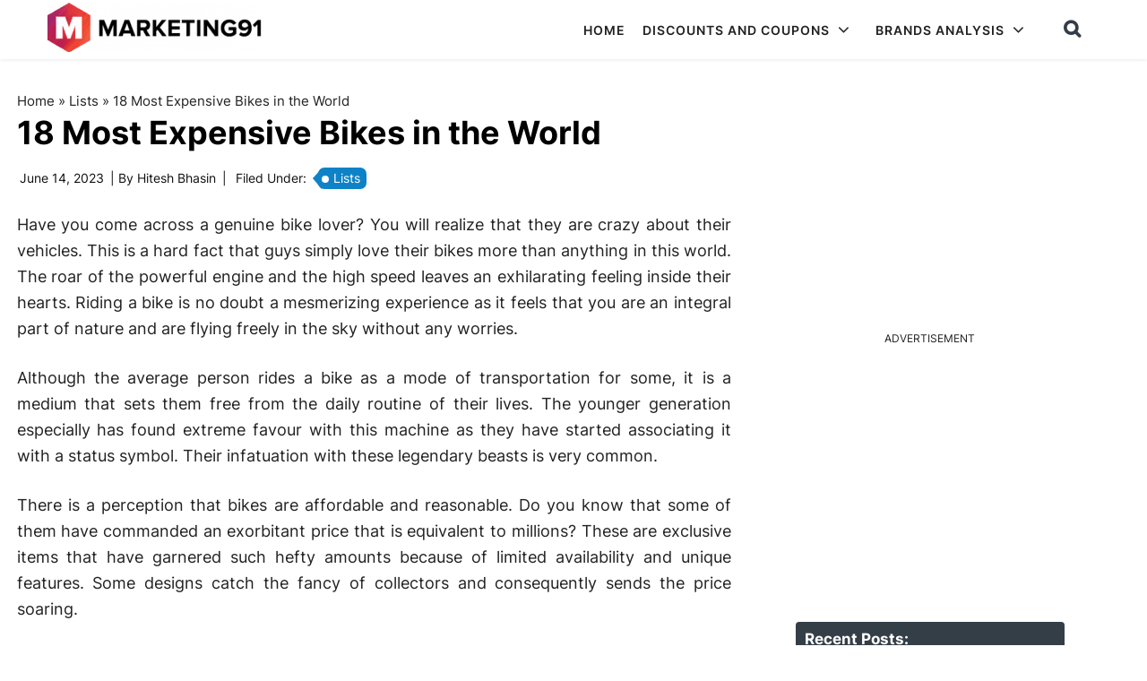

--- FILE ---
content_type: text/html; charset=utf-8
request_url: https://www.google.com/recaptcha/api2/anchor?ar=1&k=6Lcb2JcqAAAAAGpgCntuO_fjbI36Wt1L9lC6iIxz&co=aHR0cHM6Ly93d3cubWFya2V0aW5nOTEuY29tOjQ0Mw..&hl=en&v=PoyoqOPhxBO7pBk68S4YbpHZ&size=invisible&anchor-ms=20000&execute-ms=30000&cb=emnvh1ba2ywm
body_size: 48793
content:
<!DOCTYPE HTML><html dir="ltr" lang="en"><head><meta http-equiv="Content-Type" content="text/html; charset=UTF-8">
<meta http-equiv="X-UA-Compatible" content="IE=edge">
<title>reCAPTCHA</title>
<style type="text/css">
/* cyrillic-ext */
@font-face {
  font-family: 'Roboto';
  font-style: normal;
  font-weight: 400;
  font-stretch: 100%;
  src: url(//fonts.gstatic.com/s/roboto/v48/KFO7CnqEu92Fr1ME7kSn66aGLdTylUAMa3GUBHMdazTgWw.woff2) format('woff2');
  unicode-range: U+0460-052F, U+1C80-1C8A, U+20B4, U+2DE0-2DFF, U+A640-A69F, U+FE2E-FE2F;
}
/* cyrillic */
@font-face {
  font-family: 'Roboto';
  font-style: normal;
  font-weight: 400;
  font-stretch: 100%;
  src: url(//fonts.gstatic.com/s/roboto/v48/KFO7CnqEu92Fr1ME7kSn66aGLdTylUAMa3iUBHMdazTgWw.woff2) format('woff2');
  unicode-range: U+0301, U+0400-045F, U+0490-0491, U+04B0-04B1, U+2116;
}
/* greek-ext */
@font-face {
  font-family: 'Roboto';
  font-style: normal;
  font-weight: 400;
  font-stretch: 100%;
  src: url(//fonts.gstatic.com/s/roboto/v48/KFO7CnqEu92Fr1ME7kSn66aGLdTylUAMa3CUBHMdazTgWw.woff2) format('woff2');
  unicode-range: U+1F00-1FFF;
}
/* greek */
@font-face {
  font-family: 'Roboto';
  font-style: normal;
  font-weight: 400;
  font-stretch: 100%;
  src: url(//fonts.gstatic.com/s/roboto/v48/KFO7CnqEu92Fr1ME7kSn66aGLdTylUAMa3-UBHMdazTgWw.woff2) format('woff2');
  unicode-range: U+0370-0377, U+037A-037F, U+0384-038A, U+038C, U+038E-03A1, U+03A3-03FF;
}
/* math */
@font-face {
  font-family: 'Roboto';
  font-style: normal;
  font-weight: 400;
  font-stretch: 100%;
  src: url(//fonts.gstatic.com/s/roboto/v48/KFO7CnqEu92Fr1ME7kSn66aGLdTylUAMawCUBHMdazTgWw.woff2) format('woff2');
  unicode-range: U+0302-0303, U+0305, U+0307-0308, U+0310, U+0312, U+0315, U+031A, U+0326-0327, U+032C, U+032F-0330, U+0332-0333, U+0338, U+033A, U+0346, U+034D, U+0391-03A1, U+03A3-03A9, U+03B1-03C9, U+03D1, U+03D5-03D6, U+03F0-03F1, U+03F4-03F5, U+2016-2017, U+2034-2038, U+203C, U+2040, U+2043, U+2047, U+2050, U+2057, U+205F, U+2070-2071, U+2074-208E, U+2090-209C, U+20D0-20DC, U+20E1, U+20E5-20EF, U+2100-2112, U+2114-2115, U+2117-2121, U+2123-214F, U+2190, U+2192, U+2194-21AE, U+21B0-21E5, U+21F1-21F2, U+21F4-2211, U+2213-2214, U+2216-22FF, U+2308-230B, U+2310, U+2319, U+231C-2321, U+2336-237A, U+237C, U+2395, U+239B-23B7, U+23D0, U+23DC-23E1, U+2474-2475, U+25AF, U+25B3, U+25B7, U+25BD, U+25C1, U+25CA, U+25CC, U+25FB, U+266D-266F, U+27C0-27FF, U+2900-2AFF, U+2B0E-2B11, U+2B30-2B4C, U+2BFE, U+3030, U+FF5B, U+FF5D, U+1D400-1D7FF, U+1EE00-1EEFF;
}
/* symbols */
@font-face {
  font-family: 'Roboto';
  font-style: normal;
  font-weight: 400;
  font-stretch: 100%;
  src: url(//fonts.gstatic.com/s/roboto/v48/KFO7CnqEu92Fr1ME7kSn66aGLdTylUAMaxKUBHMdazTgWw.woff2) format('woff2');
  unicode-range: U+0001-000C, U+000E-001F, U+007F-009F, U+20DD-20E0, U+20E2-20E4, U+2150-218F, U+2190, U+2192, U+2194-2199, U+21AF, U+21E6-21F0, U+21F3, U+2218-2219, U+2299, U+22C4-22C6, U+2300-243F, U+2440-244A, U+2460-24FF, U+25A0-27BF, U+2800-28FF, U+2921-2922, U+2981, U+29BF, U+29EB, U+2B00-2BFF, U+4DC0-4DFF, U+FFF9-FFFB, U+10140-1018E, U+10190-1019C, U+101A0, U+101D0-101FD, U+102E0-102FB, U+10E60-10E7E, U+1D2C0-1D2D3, U+1D2E0-1D37F, U+1F000-1F0FF, U+1F100-1F1AD, U+1F1E6-1F1FF, U+1F30D-1F30F, U+1F315, U+1F31C, U+1F31E, U+1F320-1F32C, U+1F336, U+1F378, U+1F37D, U+1F382, U+1F393-1F39F, U+1F3A7-1F3A8, U+1F3AC-1F3AF, U+1F3C2, U+1F3C4-1F3C6, U+1F3CA-1F3CE, U+1F3D4-1F3E0, U+1F3ED, U+1F3F1-1F3F3, U+1F3F5-1F3F7, U+1F408, U+1F415, U+1F41F, U+1F426, U+1F43F, U+1F441-1F442, U+1F444, U+1F446-1F449, U+1F44C-1F44E, U+1F453, U+1F46A, U+1F47D, U+1F4A3, U+1F4B0, U+1F4B3, U+1F4B9, U+1F4BB, U+1F4BF, U+1F4C8-1F4CB, U+1F4D6, U+1F4DA, U+1F4DF, U+1F4E3-1F4E6, U+1F4EA-1F4ED, U+1F4F7, U+1F4F9-1F4FB, U+1F4FD-1F4FE, U+1F503, U+1F507-1F50B, U+1F50D, U+1F512-1F513, U+1F53E-1F54A, U+1F54F-1F5FA, U+1F610, U+1F650-1F67F, U+1F687, U+1F68D, U+1F691, U+1F694, U+1F698, U+1F6AD, U+1F6B2, U+1F6B9-1F6BA, U+1F6BC, U+1F6C6-1F6CF, U+1F6D3-1F6D7, U+1F6E0-1F6EA, U+1F6F0-1F6F3, U+1F6F7-1F6FC, U+1F700-1F7FF, U+1F800-1F80B, U+1F810-1F847, U+1F850-1F859, U+1F860-1F887, U+1F890-1F8AD, U+1F8B0-1F8BB, U+1F8C0-1F8C1, U+1F900-1F90B, U+1F93B, U+1F946, U+1F984, U+1F996, U+1F9E9, U+1FA00-1FA6F, U+1FA70-1FA7C, U+1FA80-1FA89, U+1FA8F-1FAC6, U+1FACE-1FADC, U+1FADF-1FAE9, U+1FAF0-1FAF8, U+1FB00-1FBFF;
}
/* vietnamese */
@font-face {
  font-family: 'Roboto';
  font-style: normal;
  font-weight: 400;
  font-stretch: 100%;
  src: url(//fonts.gstatic.com/s/roboto/v48/KFO7CnqEu92Fr1ME7kSn66aGLdTylUAMa3OUBHMdazTgWw.woff2) format('woff2');
  unicode-range: U+0102-0103, U+0110-0111, U+0128-0129, U+0168-0169, U+01A0-01A1, U+01AF-01B0, U+0300-0301, U+0303-0304, U+0308-0309, U+0323, U+0329, U+1EA0-1EF9, U+20AB;
}
/* latin-ext */
@font-face {
  font-family: 'Roboto';
  font-style: normal;
  font-weight: 400;
  font-stretch: 100%;
  src: url(//fonts.gstatic.com/s/roboto/v48/KFO7CnqEu92Fr1ME7kSn66aGLdTylUAMa3KUBHMdazTgWw.woff2) format('woff2');
  unicode-range: U+0100-02BA, U+02BD-02C5, U+02C7-02CC, U+02CE-02D7, U+02DD-02FF, U+0304, U+0308, U+0329, U+1D00-1DBF, U+1E00-1E9F, U+1EF2-1EFF, U+2020, U+20A0-20AB, U+20AD-20C0, U+2113, U+2C60-2C7F, U+A720-A7FF;
}
/* latin */
@font-face {
  font-family: 'Roboto';
  font-style: normal;
  font-weight: 400;
  font-stretch: 100%;
  src: url(//fonts.gstatic.com/s/roboto/v48/KFO7CnqEu92Fr1ME7kSn66aGLdTylUAMa3yUBHMdazQ.woff2) format('woff2');
  unicode-range: U+0000-00FF, U+0131, U+0152-0153, U+02BB-02BC, U+02C6, U+02DA, U+02DC, U+0304, U+0308, U+0329, U+2000-206F, U+20AC, U+2122, U+2191, U+2193, U+2212, U+2215, U+FEFF, U+FFFD;
}
/* cyrillic-ext */
@font-face {
  font-family: 'Roboto';
  font-style: normal;
  font-weight: 500;
  font-stretch: 100%;
  src: url(//fonts.gstatic.com/s/roboto/v48/KFO7CnqEu92Fr1ME7kSn66aGLdTylUAMa3GUBHMdazTgWw.woff2) format('woff2');
  unicode-range: U+0460-052F, U+1C80-1C8A, U+20B4, U+2DE0-2DFF, U+A640-A69F, U+FE2E-FE2F;
}
/* cyrillic */
@font-face {
  font-family: 'Roboto';
  font-style: normal;
  font-weight: 500;
  font-stretch: 100%;
  src: url(//fonts.gstatic.com/s/roboto/v48/KFO7CnqEu92Fr1ME7kSn66aGLdTylUAMa3iUBHMdazTgWw.woff2) format('woff2');
  unicode-range: U+0301, U+0400-045F, U+0490-0491, U+04B0-04B1, U+2116;
}
/* greek-ext */
@font-face {
  font-family: 'Roboto';
  font-style: normal;
  font-weight: 500;
  font-stretch: 100%;
  src: url(//fonts.gstatic.com/s/roboto/v48/KFO7CnqEu92Fr1ME7kSn66aGLdTylUAMa3CUBHMdazTgWw.woff2) format('woff2');
  unicode-range: U+1F00-1FFF;
}
/* greek */
@font-face {
  font-family: 'Roboto';
  font-style: normal;
  font-weight: 500;
  font-stretch: 100%;
  src: url(//fonts.gstatic.com/s/roboto/v48/KFO7CnqEu92Fr1ME7kSn66aGLdTylUAMa3-UBHMdazTgWw.woff2) format('woff2');
  unicode-range: U+0370-0377, U+037A-037F, U+0384-038A, U+038C, U+038E-03A1, U+03A3-03FF;
}
/* math */
@font-face {
  font-family: 'Roboto';
  font-style: normal;
  font-weight: 500;
  font-stretch: 100%;
  src: url(//fonts.gstatic.com/s/roboto/v48/KFO7CnqEu92Fr1ME7kSn66aGLdTylUAMawCUBHMdazTgWw.woff2) format('woff2');
  unicode-range: U+0302-0303, U+0305, U+0307-0308, U+0310, U+0312, U+0315, U+031A, U+0326-0327, U+032C, U+032F-0330, U+0332-0333, U+0338, U+033A, U+0346, U+034D, U+0391-03A1, U+03A3-03A9, U+03B1-03C9, U+03D1, U+03D5-03D6, U+03F0-03F1, U+03F4-03F5, U+2016-2017, U+2034-2038, U+203C, U+2040, U+2043, U+2047, U+2050, U+2057, U+205F, U+2070-2071, U+2074-208E, U+2090-209C, U+20D0-20DC, U+20E1, U+20E5-20EF, U+2100-2112, U+2114-2115, U+2117-2121, U+2123-214F, U+2190, U+2192, U+2194-21AE, U+21B0-21E5, U+21F1-21F2, U+21F4-2211, U+2213-2214, U+2216-22FF, U+2308-230B, U+2310, U+2319, U+231C-2321, U+2336-237A, U+237C, U+2395, U+239B-23B7, U+23D0, U+23DC-23E1, U+2474-2475, U+25AF, U+25B3, U+25B7, U+25BD, U+25C1, U+25CA, U+25CC, U+25FB, U+266D-266F, U+27C0-27FF, U+2900-2AFF, U+2B0E-2B11, U+2B30-2B4C, U+2BFE, U+3030, U+FF5B, U+FF5D, U+1D400-1D7FF, U+1EE00-1EEFF;
}
/* symbols */
@font-face {
  font-family: 'Roboto';
  font-style: normal;
  font-weight: 500;
  font-stretch: 100%;
  src: url(//fonts.gstatic.com/s/roboto/v48/KFO7CnqEu92Fr1ME7kSn66aGLdTylUAMaxKUBHMdazTgWw.woff2) format('woff2');
  unicode-range: U+0001-000C, U+000E-001F, U+007F-009F, U+20DD-20E0, U+20E2-20E4, U+2150-218F, U+2190, U+2192, U+2194-2199, U+21AF, U+21E6-21F0, U+21F3, U+2218-2219, U+2299, U+22C4-22C6, U+2300-243F, U+2440-244A, U+2460-24FF, U+25A0-27BF, U+2800-28FF, U+2921-2922, U+2981, U+29BF, U+29EB, U+2B00-2BFF, U+4DC0-4DFF, U+FFF9-FFFB, U+10140-1018E, U+10190-1019C, U+101A0, U+101D0-101FD, U+102E0-102FB, U+10E60-10E7E, U+1D2C0-1D2D3, U+1D2E0-1D37F, U+1F000-1F0FF, U+1F100-1F1AD, U+1F1E6-1F1FF, U+1F30D-1F30F, U+1F315, U+1F31C, U+1F31E, U+1F320-1F32C, U+1F336, U+1F378, U+1F37D, U+1F382, U+1F393-1F39F, U+1F3A7-1F3A8, U+1F3AC-1F3AF, U+1F3C2, U+1F3C4-1F3C6, U+1F3CA-1F3CE, U+1F3D4-1F3E0, U+1F3ED, U+1F3F1-1F3F3, U+1F3F5-1F3F7, U+1F408, U+1F415, U+1F41F, U+1F426, U+1F43F, U+1F441-1F442, U+1F444, U+1F446-1F449, U+1F44C-1F44E, U+1F453, U+1F46A, U+1F47D, U+1F4A3, U+1F4B0, U+1F4B3, U+1F4B9, U+1F4BB, U+1F4BF, U+1F4C8-1F4CB, U+1F4D6, U+1F4DA, U+1F4DF, U+1F4E3-1F4E6, U+1F4EA-1F4ED, U+1F4F7, U+1F4F9-1F4FB, U+1F4FD-1F4FE, U+1F503, U+1F507-1F50B, U+1F50D, U+1F512-1F513, U+1F53E-1F54A, U+1F54F-1F5FA, U+1F610, U+1F650-1F67F, U+1F687, U+1F68D, U+1F691, U+1F694, U+1F698, U+1F6AD, U+1F6B2, U+1F6B9-1F6BA, U+1F6BC, U+1F6C6-1F6CF, U+1F6D3-1F6D7, U+1F6E0-1F6EA, U+1F6F0-1F6F3, U+1F6F7-1F6FC, U+1F700-1F7FF, U+1F800-1F80B, U+1F810-1F847, U+1F850-1F859, U+1F860-1F887, U+1F890-1F8AD, U+1F8B0-1F8BB, U+1F8C0-1F8C1, U+1F900-1F90B, U+1F93B, U+1F946, U+1F984, U+1F996, U+1F9E9, U+1FA00-1FA6F, U+1FA70-1FA7C, U+1FA80-1FA89, U+1FA8F-1FAC6, U+1FACE-1FADC, U+1FADF-1FAE9, U+1FAF0-1FAF8, U+1FB00-1FBFF;
}
/* vietnamese */
@font-face {
  font-family: 'Roboto';
  font-style: normal;
  font-weight: 500;
  font-stretch: 100%;
  src: url(//fonts.gstatic.com/s/roboto/v48/KFO7CnqEu92Fr1ME7kSn66aGLdTylUAMa3OUBHMdazTgWw.woff2) format('woff2');
  unicode-range: U+0102-0103, U+0110-0111, U+0128-0129, U+0168-0169, U+01A0-01A1, U+01AF-01B0, U+0300-0301, U+0303-0304, U+0308-0309, U+0323, U+0329, U+1EA0-1EF9, U+20AB;
}
/* latin-ext */
@font-face {
  font-family: 'Roboto';
  font-style: normal;
  font-weight: 500;
  font-stretch: 100%;
  src: url(//fonts.gstatic.com/s/roboto/v48/KFO7CnqEu92Fr1ME7kSn66aGLdTylUAMa3KUBHMdazTgWw.woff2) format('woff2');
  unicode-range: U+0100-02BA, U+02BD-02C5, U+02C7-02CC, U+02CE-02D7, U+02DD-02FF, U+0304, U+0308, U+0329, U+1D00-1DBF, U+1E00-1E9F, U+1EF2-1EFF, U+2020, U+20A0-20AB, U+20AD-20C0, U+2113, U+2C60-2C7F, U+A720-A7FF;
}
/* latin */
@font-face {
  font-family: 'Roboto';
  font-style: normal;
  font-weight: 500;
  font-stretch: 100%;
  src: url(//fonts.gstatic.com/s/roboto/v48/KFO7CnqEu92Fr1ME7kSn66aGLdTylUAMa3yUBHMdazQ.woff2) format('woff2');
  unicode-range: U+0000-00FF, U+0131, U+0152-0153, U+02BB-02BC, U+02C6, U+02DA, U+02DC, U+0304, U+0308, U+0329, U+2000-206F, U+20AC, U+2122, U+2191, U+2193, U+2212, U+2215, U+FEFF, U+FFFD;
}
/* cyrillic-ext */
@font-face {
  font-family: 'Roboto';
  font-style: normal;
  font-weight: 900;
  font-stretch: 100%;
  src: url(//fonts.gstatic.com/s/roboto/v48/KFO7CnqEu92Fr1ME7kSn66aGLdTylUAMa3GUBHMdazTgWw.woff2) format('woff2');
  unicode-range: U+0460-052F, U+1C80-1C8A, U+20B4, U+2DE0-2DFF, U+A640-A69F, U+FE2E-FE2F;
}
/* cyrillic */
@font-face {
  font-family: 'Roboto';
  font-style: normal;
  font-weight: 900;
  font-stretch: 100%;
  src: url(//fonts.gstatic.com/s/roboto/v48/KFO7CnqEu92Fr1ME7kSn66aGLdTylUAMa3iUBHMdazTgWw.woff2) format('woff2');
  unicode-range: U+0301, U+0400-045F, U+0490-0491, U+04B0-04B1, U+2116;
}
/* greek-ext */
@font-face {
  font-family: 'Roboto';
  font-style: normal;
  font-weight: 900;
  font-stretch: 100%;
  src: url(//fonts.gstatic.com/s/roboto/v48/KFO7CnqEu92Fr1ME7kSn66aGLdTylUAMa3CUBHMdazTgWw.woff2) format('woff2');
  unicode-range: U+1F00-1FFF;
}
/* greek */
@font-face {
  font-family: 'Roboto';
  font-style: normal;
  font-weight: 900;
  font-stretch: 100%;
  src: url(//fonts.gstatic.com/s/roboto/v48/KFO7CnqEu92Fr1ME7kSn66aGLdTylUAMa3-UBHMdazTgWw.woff2) format('woff2');
  unicode-range: U+0370-0377, U+037A-037F, U+0384-038A, U+038C, U+038E-03A1, U+03A3-03FF;
}
/* math */
@font-face {
  font-family: 'Roboto';
  font-style: normal;
  font-weight: 900;
  font-stretch: 100%;
  src: url(//fonts.gstatic.com/s/roboto/v48/KFO7CnqEu92Fr1ME7kSn66aGLdTylUAMawCUBHMdazTgWw.woff2) format('woff2');
  unicode-range: U+0302-0303, U+0305, U+0307-0308, U+0310, U+0312, U+0315, U+031A, U+0326-0327, U+032C, U+032F-0330, U+0332-0333, U+0338, U+033A, U+0346, U+034D, U+0391-03A1, U+03A3-03A9, U+03B1-03C9, U+03D1, U+03D5-03D6, U+03F0-03F1, U+03F4-03F5, U+2016-2017, U+2034-2038, U+203C, U+2040, U+2043, U+2047, U+2050, U+2057, U+205F, U+2070-2071, U+2074-208E, U+2090-209C, U+20D0-20DC, U+20E1, U+20E5-20EF, U+2100-2112, U+2114-2115, U+2117-2121, U+2123-214F, U+2190, U+2192, U+2194-21AE, U+21B0-21E5, U+21F1-21F2, U+21F4-2211, U+2213-2214, U+2216-22FF, U+2308-230B, U+2310, U+2319, U+231C-2321, U+2336-237A, U+237C, U+2395, U+239B-23B7, U+23D0, U+23DC-23E1, U+2474-2475, U+25AF, U+25B3, U+25B7, U+25BD, U+25C1, U+25CA, U+25CC, U+25FB, U+266D-266F, U+27C0-27FF, U+2900-2AFF, U+2B0E-2B11, U+2B30-2B4C, U+2BFE, U+3030, U+FF5B, U+FF5D, U+1D400-1D7FF, U+1EE00-1EEFF;
}
/* symbols */
@font-face {
  font-family: 'Roboto';
  font-style: normal;
  font-weight: 900;
  font-stretch: 100%;
  src: url(//fonts.gstatic.com/s/roboto/v48/KFO7CnqEu92Fr1ME7kSn66aGLdTylUAMaxKUBHMdazTgWw.woff2) format('woff2');
  unicode-range: U+0001-000C, U+000E-001F, U+007F-009F, U+20DD-20E0, U+20E2-20E4, U+2150-218F, U+2190, U+2192, U+2194-2199, U+21AF, U+21E6-21F0, U+21F3, U+2218-2219, U+2299, U+22C4-22C6, U+2300-243F, U+2440-244A, U+2460-24FF, U+25A0-27BF, U+2800-28FF, U+2921-2922, U+2981, U+29BF, U+29EB, U+2B00-2BFF, U+4DC0-4DFF, U+FFF9-FFFB, U+10140-1018E, U+10190-1019C, U+101A0, U+101D0-101FD, U+102E0-102FB, U+10E60-10E7E, U+1D2C0-1D2D3, U+1D2E0-1D37F, U+1F000-1F0FF, U+1F100-1F1AD, U+1F1E6-1F1FF, U+1F30D-1F30F, U+1F315, U+1F31C, U+1F31E, U+1F320-1F32C, U+1F336, U+1F378, U+1F37D, U+1F382, U+1F393-1F39F, U+1F3A7-1F3A8, U+1F3AC-1F3AF, U+1F3C2, U+1F3C4-1F3C6, U+1F3CA-1F3CE, U+1F3D4-1F3E0, U+1F3ED, U+1F3F1-1F3F3, U+1F3F5-1F3F7, U+1F408, U+1F415, U+1F41F, U+1F426, U+1F43F, U+1F441-1F442, U+1F444, U+1F446-1F449, U+1F44C-1F44E, U+1F453, U+1F46A, U+1F47D, U+1F4A3, U+1F4B0, U+1F4B3, U+1F4B9, U+1F4BB, U+1F4BF, U+1F4C8-1F4CB, U+1F4D6, U+1F4DA, U+1F4DF, U+1F4E3-1F4E6, U+1F4EA-1F4ED, U+1F4F7, U+1F4F9-1F4FB, U+1F4FD-1F4FE, U+1F503, U+1F507-1F50B, U+1F50D, U+1F512-1F513, U+1F53E-1F54A, U+1F54F-1F5FA, U+1F610, U+1F650-1F67F, U+1F687, U+1F68D, U+1F691, U+1F694, U+1F698, U+1F6AD, U+1F6B2, U+1F6B9-1F6BA, U+1F6BC, U+1F6C6-1F6CF, U+1F6D3-1F6D7, U+1F6E0-1F6EA, U+1F6F0-1F6F3, U+1F6F7-1F6FC, U+1F700-1F7FF, U+1F800-1F80B, U+1F810-1F847, U+1F850-1F859, U+1F860-1F887, U+1F890-1F8AD, U+1F8B0-1F8BB, U+1F8C0-1F8C1, U+1F900-1F90B, U+1F93B, U+1F946, U+1F984, U+1F996, U+1F9E9, U+1FA00-1FA6F, U+1FA70-1FA7C, U+1FA80-1FA89, U+1FA8F-1FAC6, U+1FACE-1FADC, U+1FADF-1FAE9, U+1FAF0-1FAF8, U+1FB00-1FBFF;
}
/* vietnamese */
@font-face {
  font-family: 'Roboto';
  font-style: normal;
  font-weight: 900;
  font-stretch: 100%;
  src: url(//fonts.gstatic.com/s/roboto/v48/KFO7CnqEu92Fr1ME7kSn66aGLdTylUAMa3OUBHMdazTgWw.woff2) format('woff2');
  unicode-range: U+0102-0103, U+0110-0111, U+0128-0129, U+0168-0169, U+01A0-01A1, U+01AF-01B0, U+0300-0301, U+0303-0304, U+0308-0309, U+0323, U+0329, U+1EA0-1EF9, U+20AB;
}
/* latin-ext */
@font-face {
  font-family: 'Roboto';
  font-style: normal;
  font-weight: 900;
  font-stretch: 100%;
  src: url(//fonts.gstatic.com/s/roboto/v48/KFO7CnqEu92Fr1ME7kSn66aGLdTylUAMa3KUBHMdazTgWw.woff2) format('woff2');
  unicode-range: U+0100-02BA, U+02BD-02C5, U+02C7-02CC, U+02CE-02D7, U+02DD-02FF, U+0304, U+0308, U+0329, U+1D00-1DBF, U+1E00-1E9F, U+1EF2-1EFF, U+2020, U+20A0-20AB, U+20AD-20C0, U+2113, U+2C60-2C7F, U+A720-A7FF;
}
/* latin */
@font-face {
  font-family: 'Roboto';
  font-style: normal;
  font-weight: 900;
  font-stretch: 100%;
  src: url(//fonts.gstatic.com/s/roboto/v48/KFO7CnqEu92Fr1ME7kSn66aGLdTylUAMa3yUBHMdazQ.woff2) format('woff2');
  unicode-range: U+0000-00FF, U+0131, U+0152-0153, U+02BB-02BC, U+02C6, U+02DA, U+02DC, U+0304, U+0308, U+0329, U+2000-206F, U+20AC, U+2122, U+2191, U+2193, U+2212, U+2215, U+FEFF, U+FFFD;
}

</style>
<link rel="stylesheet" type="text/css" href="https://www.gstatic.com/recaptcha/releases/PoyoqOPhxBO7pBk68S4YbpHZ/styles__ltr.css">
<script nonce="o4Sb11dW_eHtgg4el9qsVg" type="text/javascript">window['__recaptcha_api'] = 'https://www.google.com/recaptcha/api2/';</script>
<script type="text/javascript" src="https://www.gstatic.com/recaptcha/releases/PoyoqOPhxBO7pBk68S4YbpHZ/recaptcha__en.js" nonce="o4Sb11dW_eHtgg4el9qsVg">
      
    </script></head>
<body><div id="rc-anchor-alert" class="rc-anchor-alert"></div>
<input type="hidden" id="recaptcha-token" value="[base64]">
<script type="text/javascript" nonce="o4Sb11dW_eHtgg4el9qsVg">
      recaptcha.anchor.Main.init("[\x22ainput\x22,[\x22bgdata\x22,\x22\x22,\[base64]/[base64]/MjU1Ong/[base64]/[base64]/[base64]/[base64]/[base64]/[base64]/[base64]/[base64]/[base64]/[base64]/[base64]/[base64]/[base64]/[base64]/[base64]\\u003d\x22,\[base64]\x22,\x22w4/ChhXDuFIXMsO/wrZ5VsO/w77DksKpwqtrAX0Dwq3ClMOWbjNcVjHCqD4fY8O3YcKcKWF5w7rDszPDucK4fcOgcMKnNcO3YMKMJ8OKwpdJwpxYIADDgDsjKGnDhhHDvgE0wo8uARB9RTU4NRfCvsKeesOPCsK7w5zDoS/ClRzDrMOKworDh2xEw7TCu8O7w4QIHsKeZsOBwp/CoDzCiB7DhD87dMK1YFrDjQ5/FcKiw6kSw49YecK6Wwggw5rCoxF1bzEdw4PDhsK9JS/[base64]/DkcOMw5PCrjzCpMO0QULDsWDCnQXCqxpkPsKJacKKSsKUXMKRw4h0QsKMX1FuwqFCI8KOw7/DigkME1theWoGw5TDsMKIw5YueMOZBA8aQhxgcsKMI0tSIi9dBTNRwpQ+csOdw7cgwpfCtcONwqxbdT5FM8KOw5h1wpnDpcO2TcOPacOlw5/Ch8KnP1gJwpnCp8KCHcKad8KqwrzCosOaw4pQc2swV8OiRRtPP0Qjw5zCisKreEZDVnN6IcK9wpxDw7l8w5YDwow/w6PCiFAqBcO6w44dVMOzwq/DmAI9w6/Dl3jCucK2d0rClsOQVTgUw5Ruw513w4paV8KDf8OnK3jCv8O5H8KrTzIVZcOrwrY5w4hxL8OsXXopwpXCqWwyCcKNPEvDmn/DsMKdw7nCtVNdbMK8H8K9KAPDrcOSPQDChcObX2bCn8KNSV7DosKcKwjClhfDlyDCnQvDnU7DliEhwovCosO/RcKww5AjwoRTwojCvMKBNHtJIRJzwoPDhMK+w5YcwobCgHLCgBEmAlrCisK/XgDDt8KYFlzDu8Kga0vDkRbDjsOWBR7ChxnDpMK2wpdufMOvBk9pw4FdwovCjcKIw6Z2Cz8Mw6HDrsK+M8OVwprDsMOMw7t3wo4FLRR7CB/DjsKdZXjDj8O/wqLCmGrCqxbDv8KHC8K6w6JnwoPCqHBYESQww5nChTHDqsKSw6DCgk4Ewp8Kw79CR8OEwqTDtMOwLcK7wr9Qw7tMw64VdGhFBzXCtHvDt3PDg8OnNMK+AQckw4s3EMOrW1Bww4jDmMKwHUHCqMKPNk1mccK2ScOGBGTDhFg8wpZFCXTDpCooT2/[base64]/CpsK+wrbCtsOFw5vDnsOVw77DhcObwrcMMFzCs8K0aCcuCMK/w5Ycw7LChMOcw5bCu1nClsKUwrPCpsKHwqUBYMOfOn/Di8KLTsKvRsOTw4vDvhMVwoxUwpssUcKUFTLDgMKUw6fCuGbDq8OJwojCmcO+VzIGw4/Co8K1woDDk3how4dccsKtw5YsOcOmwrFwwqdqWn9fdXPDniJ7e1pCw5N/[base64]/UCRbAnEgwociw5UTwo/ChMKdL8K3w6vDk3VEJl4HcMKGdQ/Dg8Kjw4bDq8KQT1HCssO2MEjDgsKuEFTDlhhSwqjCgF8Uwq7DvRxRBDzDocOCRl8rUANFwr/[base64]/KMK0w4PDvH/DlBHCoMKLasKfw5RdwrzDoRNrSUPCvA7CtnsMCFl/w5/Dt3LCscOMFxXCpsKJccKdX8KCbnrCi8KlwrHDqMKmFQ/ClVPDtXM6w4/Co8Krw77CvcK+w6ZQawfCscKWwrRxOsKTw6rCklHDqMOBw4DDrEpbYcOtwqUBJcKNwojCiFp5SFDDv04xw7fDhMOKw5UhWz7CvlB6w7XCkzccHmzDk0tKdcOIwolmDcOYSm5Rw5PCqcKkw5/DmMO/[base64]/DpcOndjfDiVXCjgzDmMKqanpuw7LCgsOsCxjDocKpH8OPwpINLsORw5kEG1o5AlIxwo/CgcK2ZcO8w57CjsO3QcOIwrFvNcOiU0fCmULCrXPCpMKOw4/CnlFLw5ZcLcKGbMK/FsOFQ8O3ZzjCnMOfwqYJcTLDtQA/w4DCijsgw7FjdlF2w5wVw7p9w7bCn8KiY8KcVioQw4I6F8K8wovCvsOlZkDCpz41w4IEwpzDtMOrDi/DhMKmSwXDnsK0wqfDs8OTw6LCm8OeD8OkcgTDosKLEsKVwrYUfhjDmcOgwp0beMKUwqvChjoRWcK9YsKQwqLDscKMSn/DsMOpHMKLwrLDiwLCtUTDt8KLNl0AwoPDqMKMf3gtwpxYw7AcTcOPwoZNb8KtwpnDtmjCgUo+QsKcw73CqjAUwrvCoyR9w6xIw6s0wrIjM1fDpxrCh2HDusOJZMKrEsK9w5rCt8KOwr8zw5bCtsK3TcOnw79cw5pUYx49GTA1wrTCqMKEXSfDvMKFVsKoVsK/[base64]/DvsOnVMOmwqE7JSseMMOpw5pYJ8OQwoPDpCXDjcKoGS/DmHrCvcKLMcKNwqXCvsKCw61DwpYvw5Z3w7kpwrTCmAtyw7zCn8O5dGRMwpoAwoNjw4U0w4MeDcO9wpPClx92HcKhIMKMw4/Dr8ORF13CpnfCqcO3AsKLeHfDp8OEwpzDtcOPHmfDtV4kw6A/w5fCqEBcwoorRgHDicOcAcOawp7Ckjkjwr59ewPCjjXCogFYJMOcdkPCj33DpRHCi8KJWMKOSm7DkcOkBggIWcONXx/CpMKaZsOpbcKkwoUcZg/DqMKvHMOAM8K5wrDDucKgwrPDmE/Cn3g1PcOBY07CvMKMwogIwpLCgcKCwqHCnyA3w54CwobCj0TDowd3AQFuPMO8w6TDjcORKcKLesO2QsOMTiVbUzBzAMK/wotQRjrDhcKCwqjDvFF6w67DqHl2KcKEaR/DiMOaw63DkcOgcSNyF8KCUVPCuSsbw6bCnMKrCcOBw5TDoyPCmQvDvU/DtxzDscOSw5PDv8K8w6AxwrzDlWHDscKgBiopw6Acwq3DpsO1wq/CocOmwpNAwrfDqMKgD2bCrWLDkXl/C8O+XMO/Rml4O1XDplc3wqQrwo7DuhVRw4s8wohBGEPCrcKnw5rDssKTVsOEDcKJeGHDlA3CgA3CjMOSD2bDg8OANBAGwpnCjkbCvsKDwqbDqC/Cpwklwop+RMOXb1AkwoMsOyzDmMKgw69Bw6syeTfDm3NOwqkAwonDh0DDuMKOw7hdOB7DpzPCisKiCMKpwqR1w6kQHMOjw6fCpGzDjjTDlMO+d8OuSlDDmDkiLMOOZCw4w5/DqcO0bBnCrsONw799HyrDu8KVwqPDnMOcw4kPB3TCtBjCjsOxPT5GDsOhB8K2w6jCksK0PnccwoM/w6DCrcOhWMK+VMKGwpYAXVjDgEglMMONw4dkwr7DusOPR8Olwr7Cs30cAnzCmsOew5rCtyHChsOmecOIdMORbTTCtcKywoDDocOiwqTDgsKfMxLDlzlJwogKVcOiPsK/VFjCmy4gJgdOwrfDimxfRUNDesKlXsKnwqozw4FOXsKHFgvDvXzDjMKmSXzDvBFWGMKDwqvCqnjDp8O/w6tjQTjDksOtwp7DgG8pw73DrHPDn8O7w5TCtSbDnFLDtMKvw7lIKcO6MMK3w5xhZxTCvWssTMOUwoUywqvDp0jDigfDg8OQwp/DiWzCh8Kgw6TDh8KrTl5nG8KAw5DCk8OXUUbDtkbCpMKLe3nCtcKZesK/wqPCv3XDu8Ocw5bCkTRgw4o5w7PCo8OmwpPCjzZObjPCi1DCocKYecKRFBAeIgo1WsKKwqVtwqrCuUcHw6NVwrptb1JBw7p1RF/[base64]/DgGXDocOvwpwzUMOlST/[base64]/CgsKJwrRONGLDvTXCgMOzwqjDvwLDrcKyCXvDi8K6EcKtFsK8wrrCu1fCjMKtw4nDrDbDjcO2wprDhsOVw7sQw5AxfsKuTG/Cm8OGw4LCoTPDo8Oew6HDtHoXEMOmwq/DtgXDsSPCgsKMCFnDhUPCt8KKS3vClwcAfcKYw5fDoCgTLwbCpcK2wqcQC19vwp3Dr0TCkR91IAZzw7XDtVo1emweFE7CpANFw4rDmQ/CujrCjMOlwqbDpXQmwolBbMOzw6vDjMK4wpbDuEoKw7JVw5bDhMKGQWEKworDlsOWwrzCng7CrsOXO1BcwpliUy0Yw4LDjjNMw6ccw7w6RcK3VWImwqp6LcOFw5InA8Kxw5rDlcKKwokIw7jCtcOTSMK0wovDucOSEcOnYMK/[base64]/CvsOHw4LCn8KJwqnDkA80wojCj8OfwrBaOsK7w49Rwo/Dr2fCt8KEwozCplsxw7JfwoXCmxLCusKMwrV+XsOewprDp8O/VyPCkDsFwrLDp2cZaMOew4slR1vDqsOFWWDCv8O3VsKXD8O1HcKoIXfCosOlw57CvMK1w4HChhNNw7RGw5BPwoMNUMKvwr92AWbCjcO5PmLCuzgiJAcOcQrDo8OVw5/CuMO8wrPDsFTDmB5kPz/CnVd2HcOKw4PDksOFw4zDqsOzCcKtQinDmMKOw4MHw4s5M8O/[base64]/CmEVhw41UwpnDrsO7e0Yfw67CgkspWwkwwonCncOfYcOLw5nDhsOpwrPDssKTw74twppkOAJ4UMOjwqTDugAww4DDrsOWYMKpw5/CgcKowq/DrMOQwpfCtsKlwrnCqT3DjknCucOWw5xKfsOTwrATHEDCiAYdMD/[base64]/Clz/[base64]/w6FAw4hjJWTDpVPDg8OTwprDqsKawqsewqnCpm3CnCJ9wqfCosKzX21Yw74nwrXDj14hK8OYacOsCsO9EcO/w6bDskDDqsKww5nDrwU6D8KNHMOMCmvDuyd/XMKRUMKfwqXDpVY9dSjDoMKYwq/DvsKOwo5KJgPDjzbCgEReIGh/wqB4HMO9w4/DocKZwqrCpMOgw6PCvMKAM8K1w4waK8KiIzVCSFjDv8Omw5Q6woAuwoQHWsODwpXDuiRAwrEEZUNUwrdHwqZPAsK0T8OOw5/DlcKZw7JQw7nCh8OywrXDqMOeTznDnyLDuQ8YfzdhJkTCu8OSXcKjcsKZFcOfMcOqVMOxK8OrwozDnwIva8KcUGZCw5rCuB3CqsOZw7XCpwfDiT4Lw6QlwqzClEldwp7CkMO9wpnDtmHDg1LDnybCvmUsw7TDjGQMHcKVdQvDgMOBBMKJw5HCiisYQcO/FUDCoX/ChBEkw79pw6PCqRbDn1DDqF/CsUxgVcOhKcKFfMOPW3LCkcKtwrZCw7vCisO2wrnCh8Obw47CrMOow6/DvsOXwoI1QlF5bkrCuMK2NmVswo8Qw5YuwpHCsTfCqMOFAHbCtgbDnAPDjV1NTnbDjxROKxQKw4N4w7FndnDDusOqw6/CrcK1Ph8vw5V2CsOzw4MtwqkDVcO/[base64]/CjsOeZMOiNCzCjRjCtHPCkDcBw4Ifw6bDuDlcQ8OJcsKveMK6wrlTH3kUAVnDn8KycEYKw57CrgXCpUTCmcO+csKww6sHwq5Zw5d/w57CiAbCnTduITIrQD/CvUjDpE/Dhyg3BMOpwpBZw5/DumTCh8KWwr3DoMKUY1XCosKCwo4hwqTCl8KQwq4FaMKTAMO3wr/[base64]/LsKvw78eZsKsw6doBMO1FMODX8KmBsKUwojDqgzDhMKzcUlwa8ONw6FwwofCjFFuScKjw6cxISPDnD0/P0MSQDDDksKPw63CiH3DmsKAw4Ibw7ZYwqAvK8OwwrA5w4gWw6fDiGdfJcKow5UVw5c7w6rCkGQaDFLCm8OabCsaw7LCr8KMwqTCjlfDicK6OkYtNlYgwoAewp/DuDPCqnJEwphxTTbCqcKOZ8OkU8KGwrjCrcK1woDCmCXDtEwQw4HDqMK8wol5PsKeGEjCp8O4ckLDnRtSw5J2wrAuQyPCvmtgw4bDrsK0woUlw6B5woDCiUMyYsOQwr1/woNewrpjRQbCjBvDvAlDwqTCtsKsw6XDuWYUwoA2PBnCmz3Ds8KmRMO3wrXDoDrCkcO6wrMWw6EawoR0UknCvGZ1dsOKwpoMQHLDucKjwo1dw707TsO0X8KLBiNwwoB1w74ew4AOw45dw5YmwqnDsMKKGMOJXcOYwpdSYcK/HcKZwqh9wrnCt8OWw4HDo07DtsKnRSofb8OwwrfDv8OGOsOwwq/DjCx1w4FTw51MwqLCpm/[base64]/[base64]/woU5wq1Fw7JPCk7DkMK0HsKDCVPDqsK0w5TCo1YLwo4pBFsiwpzChjvCm8KwwooUwrMmPEPCjcONZcOIeD4EOcOyw7bDjUTDggLDrMKyd8K2wrp4wpPCvHtrw4dTw7fDp8O7aWAjw6NLH8KXD8OlbGlsw5/DgMOKTRRvwqbDuEYHw5xiKsOjwpsawpETw6IFAMO9w6INw41Ge1VnN8OEwop8wovCtk4MbE3DqyhwwpzDi8Otw4UNwpjCknVpdMOVYMKFe2AuwoIFw5fDlMOiB8O7wow3w7QXfMKxw7MkRTJIBMKGM8K2wr/[base64]/CozHChGVBY8K+w7hIU8KhIj3DqsKkwohyIcK+Jw/CssOewqzDjMOOwrzDiwLCmUg9dggjw4LDkMK5NsKvVRNuKcO1wrdbw4zCmsOAw7HDi8KnwonDu8KUA13Cp346wq4Ow7jDqcKGbDnCqTgIwowKw5jDncOowojCmHsXwo3ClzFnwqYtAnDDnsOww5DCj8OsU2RFSzJGwoXCjMO/GFPDvhlzw5HCpm1awoLDt8O7Vm3ChgHCjCfCjibCocKXQMKWwpotBMK8csOQw5EPdMKDwrB5PcKJw6x+YFLDkMKzcsOGw5NTw4NGKcKnwq/[base64]/Cj8Ksw4vDmGHDuBrDvcKufMOMOlFcw5XCi8KxwowzCVluw63DrU/[base64]/DpFJ+woLDoF3Di8KbfhbCgMKFwo7DmMOZwr8UwplWLz0gSBZ2PMO9w5g7WXQLwrtwUsO0wpPDucOxbTfDocK/w5htAyXCsDEdwpNDwptsL8KzwpvCunc+HMOBw5URw6LDixvCu8OfCMK3P8OFDV3DnRvCusOaw57CuTgLLsOxw6zCiMKpElTDqMODwrcHworDssOSCsKIw4zCk8Kuw7/[base64]/[base64]/V8KRUwkBw4bCp8Khw41PwqTDlVfCisOZwrvCqHLClBrDmVUpw7/Cukx3w5rCtBHDmmY4wqbDumjDscO7VVrCmsOZwoJbTsKaC0gOGsKdw45jw7LDicKqw7XCohADUcO9w5bDh8KPwo96wrwPf8K0bEDDgGLDjcKswqDChMK/wrhcwrTDukHCpSTCi8KCw6hlQ3d/[base64]/Dh8O/wr0cw7DDsVIaOAvDjEQ1G2PCnyoTw7oNGC/[base64]/CucKbwrVHIcO0cW90w6wBQ8OiwrfCqmQQwqjCjXrDtsOiw5svIAvCn8K3wpw6ZxvCicOSLsKTE8Kyw7cxwrQ1ISPCgsO8CsOqZcOYPl/CsGMyw7PDrsKHFkDCrkbCvSdaw77ChSMbAsOOPsORwrTCvmU1wp/Dq0TDrmvCt3PCqgjCkQfCnMKYwp8rSMOLUXjDuGnCtMOhW8ObSX3DunfCs3vDqA3Cg8OhPAYxwrZewqzDvMKkw6vDjkPCjMOTw5DCoMK6UhLCvSHDgcOsP8K0d8O8ZcKof8Ktw6/DtsOcw5UbfUfCqn/CoMOabsKLwqbCvcOZNlonWcOhw6hfQyIFwpk4BjvCrsOeEsOVwqovc8Kcw4Iqw7bDksKPwr3Dv8OTwrzCrsKJS0TDugQiwqbDvzbCtnnCoMK/OcONw6ZcC8KEw7YkW8Ovw4pTfF4ow7hEwq3Di8KIwrvDqcO9YjAuXMONwoXCu2jCv8OYWMK1wp7DqsO/w7/CixbDucOtwqpgfsOkXVRQYsO8BgbDnBsle8OFGcKbwoZ7A8Oywr/[base64]/wrxUwoMbw5sXw7hKwpTDssO9RsKhbMOue0EnwpTCncKew7jCpcOuwrBXw6vCpsOTYxEpMsKUB8OEDkoBwofDi8OJKcOlUjwKw7fCg17Cu2R2J8K3SRldwpzCn8Kvw6DDm2BpwqBawr/DkCrDmifCgcKUwqjCqy96TMKXwobCnSDCnTwFwrlywrTDkcOiLBxsw45YwqfDksOaw4NkGWrDq8OhO8OhDcK9EWdeYzMTAsKFw7IxMiHCs8Kue8KlbsKYwpLCpMOpw7dRH8KsGMK/EG9NfcKeXMKGHsO8w4QRN8OVwpTDosOdVCzDiRvDgsK/EMKFwqA3w4TDtsO+w4rCjcK0N2HDhMKiIW7DgcKkw7zCmcKcZUrCmcK2NcKBwpY0woLCtcOhUAfChERgQsK7wqHCoA7Cn0NFZ1bCtsOWFEHCsyfCjcKtWnQZFmPDkyTCu8Kofj7Dl1/DiMOgdsOWwoMMw6rDucKPwoQlw7DCsj9HwovDoTfCjBzCpMKJw4k1KDLCuMKaw4DCmg7DrMK6OMKHwpYNJMOwGm7CpMKqwrnDmnnDt31Mwp5nI1c9WU4/wp0BwojCs0F1HsK4w6d1ccKhw6TCrcO7wqPDgyNAwr0KwrMOw6tMYhHDsRA6EMKBwpPDngrDswtBDGHDp8OTDsOcw5/[base64]/w5tuMsKJwoUlbns/w5Aywok/w5rCiAXDscKAB3c9wqsGw7Mew5opw6dZPsKLSsKmQMOcwo4jw7Y2wrfDvVIqwo90wqrDrCDCgGc0Vxs/wp90PsKowp/CucOnw4zDo8K7w6UcwoFsw5BSw4g3w5TClgDCncKLMcK/Zm48SMKtwo0/ZMOnKiduXsOISSvCjwoswo9jVMKvCFjCpiXCisKGAMKlw4/[base64]/DqTNUfsKOwpbDqUHCnwx5w6sBwqjCg0PCkQ/DgGXDocKeLsOdw4hIVsOYHk7DtsO2wp3DqXomCsOMwojDh3HCkn9iIsKYYFrDuMKPVUTDtW/DtcK+KcK5wrNVNT3CrT3CiChjw6zDtF/DmsOCwrcKVRJoQDpqAywvHsOCw7spZWjDo8OHw7vDrcOVwqjDuDvDrMOFw4XDt8Odw4sgS1vDm00ow6XDn8OQDsOIw5zDih3ChkExwoINwpVUc8OLwrHCscOGUh1pLBzDgxZcw6rDusOiwqgnSyLDqBMkw5BeGMK8wpbCvTI8w6lhBsO/[base64]/CsQlow54hGMOiKyE+ZFU/ecKgwpjCh8ObwqvDicOiw4lLw4daSgvDksKlR3PCiT5hwrdKWcKjwozDjMKNw5jDisKvw6wgwrhcw7/CgsKcdMKqw4PDuw9BDnXDncOIw6hNw78AwrgmwqrCnjkaYApjARtoHsO8E8OkUsKmwoTCksOTY8OBw7Bkwrp/[base64]/Y3BoCsKSWMO6wpHCoEFnKTfCtcKKw4DDiTDDg8OEw5rCiUcZw61hVcKVOQVBMcOOWsK4wrnCujnCu1EsJmrCnMONK2VGC2piw4vDjsOVO8Omw7UswpshGXVfXsKIVcKtw6/[base64]/[base64]/DnUjCkcKvwrDDkghGw7/[base64]/DnMOow69oDVLCtMOvwqBcw7LDr8Oxf2JZZMKRw49XwpzDtcO/[base64]/L07Dv3XDnRnCvFnCrsOgwqXDkcOkw4nClypbPSgjJMK/w6/CswxUwpZVPwrDuWbDvsO9wqnCvjHDllvDq8KDw7zDncOew7DDiiYUYMOmV8KvFjbDjTbCuGPDk8OAcDXCvSNwwqNXw67Cj8K/EAxBwqc7w7PCuWHDhgrDixPDpcOVRgPCqHcRNFl2w4dnw5/Cm8OETghEw6YadG4IT381BRHDjsKlwrfDt37Dj2l3PTdpwqfDrmfDkwHCgsKfKQTDtsK1TRfCvMKWGB0BExQoBFJMGknDoR98wp1lwrEhPsO/DsK0wqrDrAhnbsODZjXDrMKGwpXCsMKowqnDg8OPwo7DkFvCrsO6E8KBwqYXw47CmUnCi3rDtVFdwoRtScKmIlLDnMK8w4RAXMK+A0HCvxUBwqPDqMOOfsOxwoJxJMOVwrtdW8Kew68lV8K+PMOkPSljwpPDgh3DrMONC8KcwrTCo8Ohwrdqw4bCs3vCgcOuw6/CvVnDtsKxwq5pw4DClR9Xw7t1H1XDs8K+woHCqzdWVcOUXMOtDjJnLWzDssKCw67Cr8KKwrJZwq3ChMOXUhotwrvDs0rCocKCwpAAHMO9woLDnsKjdh3Di8OUWyzCnjgnwpTDrSkGwoVsw4kvwoIYw5vCnMOuP8K1wrRLSBthA8OWw4QUwq0TdSBjLy3Dil7ChnZtw5/Dqyx0UVNvw5xmw5LDjMK5MMKyw5fDpsKFL8OEasOswokRwq3CikFFw51UwrhnTcO4w7TCgcK4Rh/CuMKVwp9yPMO7wqPCi8KREcO/[base64]/HsKpwroZwpbDksKQWsKIAcKYw43Cnh3Cl8ORIMKCw7prw4MiTsOLw5sDwpopw43DuwzDuELDiwZsQsKdScOVEsOJwq8JBUVVPMK2cnfChzx7X8O/wppgGDwawrHDr3XDtsKeWsO6wqnDr3vDg8Oiw5jCuEUFw7fComHCs8O5w542ZsKLN8OMw4zCs3xYJ8KAw6Z/IMOzw4lCwqF+O1RUwo/CjsOWwpMzVsOKw7rCuzZLY8OJw64UB8KZwpNyBMOVwrfCjmnCn8OpHcKIFALDswQ2wq/Chx7Cojk3wqBDFTxOUmdLw7JOPS9uw4DCnj5aOsKFZMOmElhXNSzDrMKSwoRqwp/[base64]/wqJRw5DDhMKQwo1hIxR4HEsiGVjDpn/[base64]/wrnDicKROXdYw4DCjVRNwpdQJcK+fMKWw57Cjk3CucOHd8KEwpMZEC/[base64]/[base64]/DrDDCmcOHw6nCpgtZXcKpOMOgckAMTcOjwpVhwrlOc1/Dh8OscGJ8CsKwwpPCtThDwqpzKFdldUXCvHnCrsKUw7PDssOSMiLDoMKMw5LDqsKaMhVEDwPCl8OAb0TCoBxMwqJzw40CEW/Cp8Kdw6JyFjBXXcKswoMbNMK2wpkqd0AmJgbDhQQiS8OLw7ZSwoTCoiTClsOjwoxPdMKKWSl5cFgHwqXDgsOLBcK4w4vDjWQIW2rDmTQhwpB2w5TCmG9fSwlswp3Dtxwcdnc8LsO7EcOXwoo/w5TDvhfCo0NHw7nDlmoIw4vCnAcFMMOXwpxfw4/DmMKRw53CrcKWF8OIw6LDuUIswoZ+w5F7EcKhMMKowp4wa8OgwoU6w4s+R8ORwoglGCvDscOhwpEhw68zcsKgPMOSwrrDicO9RzsgUAfChF/[base64]/w4tjw63CulI4P8KKeHfDvVnDm8KHOGjCrcKqL8OSfANfH8OvIcKNYnnDhClowr0vw5AOS8O6w4HCusKewoHCvsOiw5MYwpB7w5jChT/Cq8OuwrDCtzDDpcOGwpYOecKLFxTCj8OfBsKQbcKVwqLCiwrCqsKwSMK2AWAJw6bDrcK8w5wCXcKJwobCs03DncKiLcOaw796w57Dt8OEwqrChHI5w6g/[base64]/[base64]/[base64]/[base64]/CgMOmwrEqGX0Kw7lkwqPCmB/DrsOlwpzDlFM+IRtlCWorw4k2woN9w4haPcOVWcKVesKbXA0fFSrCmUY2QsOya0MmwqjCqStqw7XDqHHCtmTCh8KZwrnCocODC8OJTMKCGXTDq1DCtMOjw6vDncK/[base64]/P2XCksOdwpTCtQIPw4EwYwM/w4YEwrjChcKGwrEmwqjDhcOpwpRNwo0/w6ZdFRzCtxBDYwdhw7p8QW1jX8K9wpfDiVNsLnZkw7DDvMKudCM8HgUfwqzDnMOew43DrcOBw7Q7w7/[base64]/w4khw4tUwpALw6oQAgkCGDZYwo5cJAFiY8OfU07Dmx55MV5fw5FDecKxf0XDuzHDmE5tUHXDuMODwqVwcivCn17DuV/DqsOJB8OnWcOYwodkGMK/RMKXw5oDwo3DiQRQwpQFWcO0wqbDm8O6Z8OsZ8OOIA7DucKma8OpwpRRwop9ZGclScOpwpbCinzCqWnClQzCj8Ogwodvw7Frwq7CqCF+HmMIw50LI2vCpS9GE1rCoRzDsTdlG0MDW2LDpsOgKsOPK8K4w5/[base64]/[base64]/Ct8KHw5vDv8KrdcOhwoLDsX3Dp8O9wpbDpXtSesOHwooywps9wqITwrgTwqtzwoxzAH9sG8KXQcKxw6FXO8KWwqbDtsKSw4bDtMK/QcK3JR/Dv8KbXDV9DsO4cgnDtsKkYMOTGQd7VcOpBHUSwoPDpT0gV8Kiw6Qkw5nCksKVwq3CssKzw4bCuxzChkbCkcKSKzQ5aC4hwrHCunDDlQXChy/CssKXw7oZwocpw6xvREtcfkPCsGAzw7U/w5VSw4XDgzTDnS7DkcKDHE1Yw4fDu8OCw77CpQXCssKhU8OJw4BmwroDWWt1cMKuw6rDtsOzwoLCtsKjOcOaSxzClhhRwpPCtcOiP8KNwpFuwqICPMOVw4d/[base64]/[base64]/DoT9Uw6nDocKCacO3w5MYwq5cworCk8ODDcKAwqltw53DqMOeDlHDk11Dw5vCkMOXYArCtAPCi8KjbMO/OyLDoMKLN8OfGFAtwq8/M8K4dHtnwoAfbmYJwoMYw4N5J8KXI8Ojw4FbTnbCrF3DuzMIwrjDpcKIwphKY8Kow6jDrUbDmzLCjjxxBcKtw5/CgkLCuMO1D8KmJcKjw58BwrpDCWJEFH3DjsO5Hh/[base64]/w4oJw6MEWMK9bMKUa8Kww40mNMKmwqVwfMO2w7gNwrxJwp0/w4PCncObM8Ofw6zClUkRwqN2w4caRwxYw5/DkcKswrbDuRnChcOxPsKYw5sOAcOHw6JcfGzClcOewoXCpAbDh8KfMcKCw7DDrkbCgcKTwo8wwp/[base64]/DhcKmbhM4J1IwLQRhUsKowovDrwNYZsKiw5IsBcOHM2LClMKbwpnCmMOUw691Mlx5F3QvQCZHWMO9w5oZCwXCu8OcC8O0wroQf07DnxLClEHCvsKewoDDgwZiV1Qjw5Vmdi/[base64]/CisOdJ1UyKMKuwqgEwpdGw7TDq8OyZA3DnTQpW8O9A2PDkcKsH0XDucOtJsOuw7tCw4zCgyDDrVHCgAXCn1vChgPDlsKsKzkuwpBow4YqJ8K0TcKgAA1VFhLCqHvDoRDDl2rDjDHDhsKPwrFOwrnCrMKZAUrDgBbDicKfGwbCvmjDkMKLw44zFsKzHm59w7/Dl2bCkzDDmcKyf8ORwrjDujIiaCTCuiXClWnCliMOfSvCpsOmwpsIw7PDocK2ICDCviYCGWrDicKZwpLDg2TDh8O2GiTDnMOKPl5Ow65Nw4/Dp8OMbEfCtMOfNRcZUMKkPy7CgBrDssOzDmLCqREcJMK5wpjCq8K9X8Odw5nDpS53wp8ywp9lPRrCi8KjA8KpwqlfGHlqPRt1IcKfJAlfdAPCrjxxPiN/[base64]/[base64]/dkNgDGF3F8KuLMKdd3DDjsKaLRsOw7LDgjHChMKoX8OhE8Ojw6fClXYoawxNw45GNsKkw4keKcKHw53DnWzCizAGw5TDpGBDw59LNVlkw63ChsKyH0PDqMKZPcK5aMKtVcO/w6TCp1bDv8KRI8OmE2rDqgrCgsOJw7zCiw5mcsOwwrVzHVZ2Y1DClkRiKMK7w5JwwqcpWRHCknjCt0MRwrdxwojChcOFwpzCvMOCexwAwo8VeMOHfVo0Vh/CsmQcZRRTwroLS38RcGp2XGJrOWwnw7UEUEPCqsOhTMOZwqrDvgnCuMOQA8OkcFNGwo/DucK7bgEpwpwqb8K8w4HCsVDDtMKOXVfCucKbw7DCscOfw6U/w4fCn8OgfjM0w7jCmTfCkSvCoj4pbwdAEUcOw7nClMOvwpVNw7HCvcKyMGrDjcONGyXDqn/CmzvDk38Pw4Ysw4zDrw1Lwp/DsC1uHQnCh3dPWxbDjxE4w6bClsOHD8OKwqDCnsKTCcKfOMKkw7V9w5dGwqjCnzDCsFQWwojCilZKwrbCtArCncOoI8Khf0R3F8OGDyMawqPChcOSwqd/ScKiVE7CtT3ClBnDh8KLHwBPLsKgw5HDkl7CtcOVwr/CgXp0XnzChsKgw4bCvcOKwrfCujtXwo/DmsORwqxSw7spw5gIFU4Qw7XDjsKLWh/Cu8OhUALDjkrDlcOUN1FIwrYKwo1xw4Jkw5LDvigJw5kMIcOaw4YPwpDDiyxhRcOXwpzDpMOUKcO1Kgl0aVAefjPCncOPY8OxUsOSw5kzZsOEQ8Ove8KoSMKXw5rChTvCnANyGlvCjMKAFW3Dj8Kvw4fCqsOjcBLCkcOfViZ9YnHDqzcbwoLCncOzYMO4BcKBwr7Dgw/DnWYEw5/CvsOqKirCv1J/dEXCiEgGUzRNZCvCkUZhwrYowqs/JCMPwqVGMMKSScOTcMOEw6nDtsK3wrHDtD3CqThQwqhiwrYidz7CpAnDuEszTMKxw4AOZyDCocO5YcKaEMKje8OhGMOjw4/[base64]/CoytsCMKxcUk9ET7ChsKDwqfDqiLCrcOvw4QHAsKuJ8O/[base64]/DnsKNDRtjw688wq/[base64]/DgcOqTsOjw4/Ch8O9w51VwoBUw4xgOHPCkcOpIsK+IMKQbFzDrgTDv8OOwpbDr0c0wpZfw7fDrMOgwq9zwqDCusKEB8KKUcK7JMKKTX3Cg0J4wo7DuGZPWXfDocOpWENrP8OBJsKrw65rcC/DncKqPsO0cjbDhFjCiMKQw7zCqUV/w70Aw4JcwovCvSrCtMKEOBE7wrUVwqzDjcOHwonCjsOiwrtGwqTDisOHw6/DnsKmwrnDiEHCkHJsPi4aw7DDrcKYw5EMYQdPXCjCnygWIsOswoUww5TCgcKAw6XDkcKhw7g/w79cK8OZwrBFw4FJIsK3w4/ComTDisOEw4/Dm8KcIMKLbMKJwrVqIcOPV8KXUX3ClMKKw4/DoDzCoMKrw5ARw7vDs8OIwo7DrnopwrXDocOvR8ODRsKsesO6J8OfwrJcwpnCjMKfw7HCs8OkwoLDi8KvcsO6wpcJw60tKMK5w5Zyw5/DthRccVg0wqZWwqNzDgxGQMODwr3CqMKjw7HCtynDjxsJB8OVYcO6bMOxw7TDgsO/[base64]/CvMKvAsKhAFzDsMK3M8KBWXoAwp3CpsKHGcOcYz7Dg8OCw5g3DMK4w6JlwpoiSBhcNcO8UXDCogTCs8O+AsO3IyrCv8Ouwolswr4wwqTDmcOrw6DCujQ0wpAnwocEL8KrCsOwUgQnJcKrw5bCgCh3KHLDjMOCShslDcKLUwIXwrVHVljDrsKoF8KmfQnDkXjClX4/MsOKwr8pUgcrAEDCuMONGnbCncOwwpZaA8Kbw5HCrMKOY8KUPMKIw47Dq8OGwqPCgxoxwqbCqsOaGcKkAsO2IsK0InjCv1PDgMO0IcORFjApwpBBwpHDvE7DomlMNsK2CT3CsXQ6\x22],null,[\x22conf\x22,null,\x226Lcb2JcqAAAAAGpgCntuO_fjbI36Wt1L9lC6iIxz\x22,0,null,null,null,1,[21,125,63,73,95,87,41,43,42,83,102,105,109,121],[1017145,565],0,null,null,null,null,0,null,0,null,700,1,null,0,\[base64]/76lBhnEnQkZnOKMAhmv8xEZ\x22,0,0,null,null,1,null,0,0,null,null,null,0],\x22https://www.marketing91.com:443\x22,null,[3,1,1],null,null,null,1,3600,[\x22https://www.google.com/intl/en/policies/privacy/\x22,\x22https://www.google.com/intl/en/policies/terms/\x22],\x22rsOaP2ZARXbJaQ06CAllqqXVj+ahCYafnBdUIYwyjoo\\u003d\x22,1,0,null,1,1769011001602,0,0,[113],null,[235,5],\x22RC-5RPlV6ufoZuXwQ\x22,null,null,null,null,null,\x220dAFcWeA5CVvXMbCo3UQXLmqbz6yJPXLXQ_jDfTw9Fjn4Oi5W8aEkhYU5xqZA6dn9NQr2iUw_FCUFBFM1xLE2Goyh5H148LPKdPA\x22,1769093801492]");
    </script></body></html>

--- FILE ---
content_type: text/css; charset=utf-8
request_url: https://www.marketing91.com/wp-content/themes/marketing91/assets/fonts/abc/style.css
body_size: 324
content:
@font-face {
   font-family: "GraphikWeb-Regular";
   font-weight: 400;
   src: url(Graphik-Regular.woff) format("woff"), url(Graphik-Regular.woff2) format("woff2");
   font-style: normal;
   font-display: swap;
}
/* 
@font-face {
   font-family: "GraphikWeb-Medium";
   font-weight: 500;
   src: url(Graphik-Medium.woff) format("woff"), url(Graphik-Medium.woff2) format("woff2");
   font-style: normal
}

@font-face {
   font-family: "GraphikWeb-Semibold";
   font-weight: 600;
   src: url(Graphik-Semibold.woff) format("woff"), url(Graphik-Semibold.woff2) format("woff2");
   font-style: normal
} */

@font-face {
   font-family: "GraphikWeb-Bold";
   font-weight: 700;
   src: url(Graphik-Bold.woff) format("woff"), url(Graphik-Bold.woff2) format("woff2");
   font-style: normal;
   font-display: swap;
}

@font-face {
   font-family: "Roboto";
   src: url(Roboto-Medium.woff) format("woff"), url(Roboto-Medium.woff2) format("woff2");
   font-weight: 500;
   font-style: normal;
   font-display: swap;
}

@font-face {
    font-family: 'Inter';
    src: url('Inter-Bold.woff2') format('woff2'),
        url('Inter-Bold.woff') format('woff');
    font-weight: bold;
    font-style: normal;
    font-display: swap;
}

@font-face {
    font-family: 'Inter';
    src: url('Inter-Regular.woff2') format('woff2'),
        url('Inter-Regular.woff') format('woff');
    font-weight: 400;
    font-style: normal;
    font-display: swap;
}

@font-face {
    font-family: 'Inter';
    src: url('Inter-SemiBold.woff2') format('woff2'),
        url('Inter-SemiBold.woff') format('woff');
    font-weight: 600;
    font-style: normal;
    font-display: swap;
}